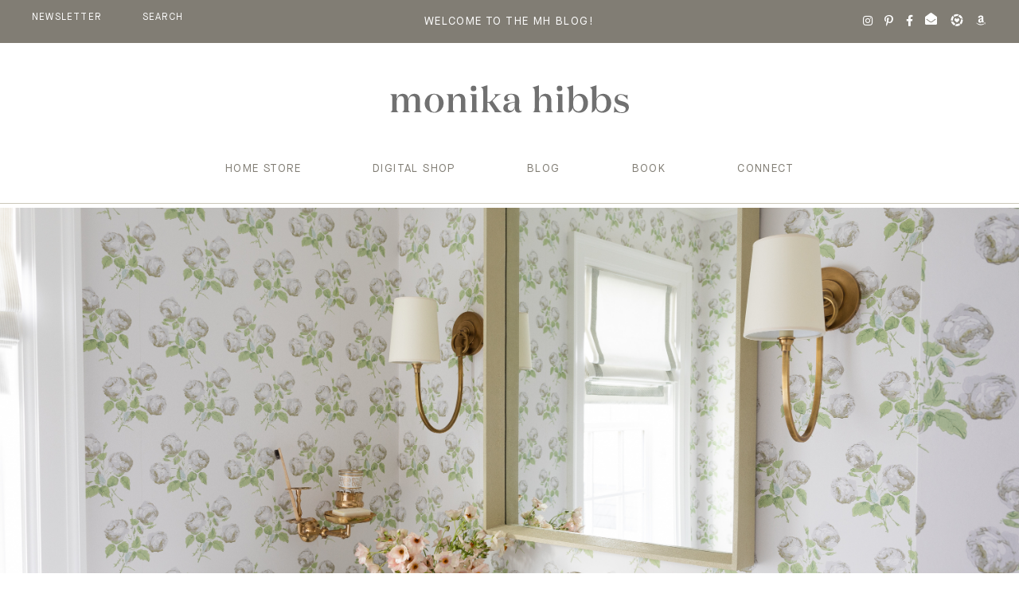

--- FILE ---
content_type: application/javascript; charset=utf-8
request_url: https://monikahibbs.com/wp-content/themes/mhibbs2k22/scripts.js?ver=1.0
body_size: 3008
content:
jQuery(document).ready(function($) {

  //   AOS.init();
     
     $('.subscribelinker a').attr('data-target', '#subscribeme');
 $('.subscribelinker a').attr('data-toggle', 'modal');
 
   //$('.directheight').matchHeight();
   AOS.init();
 
 
 /*
 $(window).load(function(){ $('.post-footer .comments').addClass('hideme');})
 $(".commenting").click(function(event) {
      event.preventDefault();
  $( '.comments' ).slideToggle( 250 );
 });
 
 
 $(".appearances .lm").click(function(event) {
      event.preventDefault();
  $( '.features' ).addClass('full');
  $(this).addClass('hideme');
 });
 
 $("#shop-blocks div .shop-lm").click(function(event) {
      event.preventDefault();
  $(this).prev().addClass('full');
  $(this).addClass('hideme');
 });
 
 
 $(".menu-item-has-children").click(function(event) {
  $( '.sub-menu' ).fadeToggle('showme');
  $(this).toggleClass('open');
  $( '.backwego3' ).toggleClass('shown');
  
 });
 $(".backwego3").click(function(event) {
      event.preventDefault();
  $( '.sub-menu' ).fadeOut('showme');
  $( '.menu-item-has-children' ).removeClass('open');
  $(this).removeClass('shown');
 });
 
 $(".burger").click(function(event) {
      event.preventDefault();
  $( '.pop-menu' ).toggleClass('opened');
 });
 $(".searchopener").click(function(event) {
      event.preventDefault();
  $( '.pop-menu .searchbox' ).addClass('openedup');
 });
 $(".searchbox .backwego").click(function(event) {
      event.preventDefault();
  $( '.pop-menu .searchbox' ).removeClass('openedup');
 });
 
 
 $(".open-search").click(function(event) {
      event.preventDefault();
  $( '.search-popup' ).addClass('searchopened');
 });
 $(".search-popup .burger2").click(function(event) {
      event.preventDefault();
  $( '.search-popup' ).removeClass('searchopened');
 });
 
 
 $(".catopen").click(function(event) {
      event.preventDefault();
  $( '.backwego2' ).addClass('shown');
  $( '.cat-hidden' ).addClass('c-shown');
 });
 
 
 $(".backwego2").click(function(event) {
      event.preventDefault();
  $( '.backwego2' ).removeClass('shown');
  $( '.cat-hidden' ).removeClass('c-shown');
 });
 
 
 $(".archopen").click(function(event) {
      event.preventDefault();
  $( '.backwego2' ).addClass('shown');
  $( '.arch-hidden' ).addClass('h-shown');
 });
 
 
 $(".backwego2").click(function(event) {
      event.preventDefault();
  $( '.backwego2' ).removeClass('shown');
  $( '.arch-hidden' ).removeClass('h-shown');
 });
 
 $(".keyopen").click(function(event) {
      event.preventDefault();
  $( '.backwego2' ).addClass('shown');
  $( '.key-hidden' ).addClass('k-shown');
 });
 
 
 $(".backwego2").click(function(event) {
      event.preventDefault();
  $( '.backwego2' ).removeClass('shown');
  $( '.key-hidden' ).removeClass('k-shown');
 });
 
 
 */
 
 $('.shopslidex').slick({
   infinite: true,
   slidesToShow: 1,
   slidesToScroll: 1,
   
   arrows: false,
   dots: true,
             appendDots:'.dots-container',
       autoplay: false,
   autoplaySpeed: 3000,
   responsive: [
     {
       breakpoint: 769,
       settings: {
         slidesToShow: 1,
         slidesToScroll: 1,
       }
     }
   ]
 });
 
 
 
 
 
 
 $('.slidercat').slick({
   infinite: true,
   slidesToShow: 5,
   slidesToScroll: 1,
   
   arrows: false,
   dots: true,
             appendDots:'.dots-container',
       autoplay: true,
   autoplaySpeed: 3000,
   responsive: [
     {
       breakpoint: 769,
       settings: {
         slidesToShow: 1,
         slidesToScroll: 1,
       }
     }
   ]
 });
 
 
 
  $('.topslider')
     .on('afterChange init', function(event, slick, direction){
         console.log('afterChange/init', event, slick, slick.$slides);
         // remove all prev/next
         slick.$slides.removeClass('prevdiv').removeClass('nextdiv');
         for (var i = 0; i < slick.$slides.length; i++)
         {
             var $slide = $(slick.$slides[i]);
             if ($slide.hasClass('slick-current')) {
                 $slide.prev().addClass('prevdiv');
                 $slide.next().addClass('nextdiv');
                 break;
             }
         }
       }
     )
     .on('beforeChange', function(event, slick) {
         // optional, but cleaner maybe
         // remove all prev/next
         slick.$slides.removeClass('prevdiv').removeClass('nextdiv');
     })
       .slick({
  infinite: true,
   slidesToShow: 3,
   slidesToScroll: 3,
   
     slidesToShow: 1,
   centerMode: true,
   variableWidth: true,
  arrows: true,
   nextArrow: "<div class='aright'><div></div></div>",
   prevArrow: "<div class='aleft'><div></div></div>",
   dots: true,
             appendDots:'.dots-container',
       autoplay: false,
   autoplaySpeed: 3000,
   responsive: [
     {
       breakpoint: 769,
       settings: {
         slidesToShow: 1,
         slidesToScroll: 1,
       }
     }
   ]
     });
 
 
 
 
 
 $('.taxslide').slick({
   slidesToShow: 6,
   slidesToScroll: 1,
   infinite: true,
   arrows: true,
   nextArrow: "<div class='aright'><div></div></div>",
   prevArrow: "<div class='aleft'><div></div></div>",
   dots: false,
   responsive: [
     {
       breakpoint: 769,
       settings: {
         slidesToShow: 2,
         slidesToScroll: 2,
       }
       },
     {
       breakpoint: 480,
       settings: {
       arrows:false,
         dots: true,
         slidesToShow: 1,
         slidesToScroll: 1,
           centerMode: true,
 
       }
     }
   ]
 });
 
 
 
 $('.single-item').slick({
   dots: true,
   arrows: false,
   infinite: true,
   fade: true,
   autoplay:false,
   autoplaySpeed:4500,
   cssEase: 'linear'
 });
 
 $('.shop-single-item').slick({
   slidesToShow: 3,
   slidesToScroll: 1,
   infinite: true,
   arrows: true,
   nextArrow: "<div class='aright'><div></div></div>",
   prevArrow: "<div class='aleft'><div></div></div>",
   dots: false,
   responsive: [
     {
       breakpoint: 769,
       settings: {
         slidesToShow: 2,
         slidesToScroll: 2,
       }
       },
     {
       breakpoint: 480,
       settings: {
       arrows:false,
         dots: true,
         slidesToShow: 1,
         slidesToScroll: 1,
           centerMode: true,
 
       }
     }
   ]
 });
 
 
 
 $('.reviews-slider').slick({
   arrows: true,
     nextArrow: "<div class='aright'><div></div></div>",
   prevArrow: "<div class='aleft'><div></div></div>",
   dots: false,
   infinite: true,
   fade: true,
   cssEase: 'linear'
 });
 
 $(window).on('load', function() {
  var $status = $('.pagingInfo');
     var $slickElement = $('.reviews-slider');
 
     $slickElement.on('init reInit afterChange', function (event, slick, currentSlide, nextSlide) {
         //currentSlide is undefined on init -- set it to 0 in this case (currentSlide is 0 based)
         var i = (currentSlide ? currentSlide : 0) + 1;
         $status.text('HIGHLIGHT ' + '0' + i + '/' + slick.slideCount);
     });
 
     $slickElement.slick({
         slide: '.slide-placeholder',
         autoplay: true,
         dots: true
     });
 });
 
 
 
 /*
 $("a").on('click', function(event) {
     // Make sure this.hash has a value before overriding default behavior
   if (this.hash !== "") {
     // Prevent default anchor click behavior
     //event.preventDefault();
 
     // Store hash
     var hash = this.hash;
 
     // Using jQuery's animate() method to add smooth page scroll
     // The optional number (800) specifies the number of milliseconds it takes to scroll to the specified area
     $('html, body').animate({
       scrollTop: $(hash).offset().top
     }, 800, function(){
 
       // Add hash (#) to URL when done scrolling (default click behavior)
       window.location.hash = hash;
     });
   } // End if
 });
 
 
 $('.b2t').click(function () {
     $('body,html').animate({
         scrollTop: 0
     }, 800);
     return false;
 });
 
   var stickySidebar = $('.menu-hit').offset().top;
   $(window).scroll(function() {  
     if ($(window).scrollTop() > stickySidebar) {
       $('.sticky-menu').addClass('affix');
     }
     else {
       $('.sticky-menu').removeClass('affix');
     }  
   });
   
  
   
   
   $(".archive .categoryposts .postblocktitle .titletxt").filter(function () {
         if ($(this).text().length < 18) {
             $(this).css("font-size", "20px");
         } else if ($(this).text().length > 18) {
             $(this).css("font-size", "12px");
             $(this).css("text-align", "center");
         }
     });
  */
   
 /*
 
 var $status = $('.pagingInfo');
 var $slickElement = $('.gallery');
 
 $slickElement.on('init reInit afterChange', function (event, slick, currentSlide, nextSlide) {
   //currentSlide is undefined on init -- set it to 0 in this case (currentSlide is 0 based)
   var i = (currentSlide ? currentSlide : 0) + 1;
   $status.text(i + '  /  ' + slick.slideCount);
 });
 
 $slickElement.slick({
   dots: false,
   infinite: true,
   speed: 300,
   slidesToShow: 1,
   centerMode: true,
   variableWidth: true,
   nextArrow: $('.nextarrow'),
   prevArrow: $('.rightarrow'),
   responsive: [
     {
       breakpoint: 1024,
       settings: {
         slidesToShow: 3,
         slidesToScroll: 3,
         infinite: true,
         dots: false
       }
     },
     {
       breakpoint: 600,
       settings: {
         slidesToShow: 1,
         slidesToScroll: 1,
           centerMode: true,
                 dots:true,
 
       }
     },
     {
       breakpoint: 480,
       settings: {
         slidesToShow: 1,
         slidesToScroll: 1,
           centerMode: true,
       dots:true,
       }
     }
   ]
 });
 
 */
 
 
 var $carousel =	$('.slicker').slick({
 
 
 slidesToShow: 3,
   slidesToScroll: 1,               
   dots: false,
   infinite: false,
     autoplay: false,
   autoplaySpeed: 3000,
 arrows: false,
 responsive: [
     {
       breakpoint: 1024,
       settings: {
         slidesToShow: 1,
         slidesToScroll: 1,
         infinite: false,
         dots: false
       }
     },
     {
       breakpoint: 600,
       settings: {
         slidesToShow: 1,
         slidesToScroll: 2,
       }
     },
     {
       breakpoint: 480,
       settings: {
         slidesToShow: 1,
         slidesToScroll: 1,
     dots: false,
     arrows:false,
       }
     }
   ]
 });
 /*
 $('.slide-next').click(function(e){
   //e.preventDefault(); 
   $('.slider-two').slick('slickNext');
 } );  
 */
 
 
 $(window).load(function(){
   $(".mcs-horizontal").mCustomScrollbar({
     axis:"x",
     theme:"dark-thick",
     autoExpandScrollbar:true,
     advanced:{autoExpandHorizontalScroll:true},
     updateOnContentResize:true,
     scrollbarPosition: 'outside',
     scrollInertia: 200
   });
 });
 
   
   $('.shopslide').slick({
   infinite: true,
   slidesToShow: 5,
   slidesToScroll: 5,
     autoplay: false,
   autoplaySpeed: 3000,
  arrows: true,
     nextArrow: "<div class='aright'><div></div></div>",
   prevArrow: "<div class='aleft'><div></div></div>",
   dots: false,
 responsive: [
     {
       breakpoint: 1024,
       settings: {
         slidesToShow: 5,
         slidesToScroll: 5,
         infinite: true,
         dots: false
       }
     },
     {
       breakpoint: 600,
       settings: {
         slidesToShow: 2,
         slidesToScroll: 2,
                 dots: true
 
       }
     },
     {
       breakpoint: 480,
       settings: {
         slidesToShow: 1,
         slidesToScroll: 1,
 
       }
     }
   ]
 });
 
 
 
 
   
   
   $('.home .shopr_mosaic').slick({
   infinite: true,
   slidesToShow: 5,
   slidesToScroll: 5,
     autoplay: true,
   autoplaySpeed: 3000,
 arrows: false,
   dots: true,
 });
 
 
 $('.shopthelookslide').slick({
   infinite: true,
   slidesToShow: 3,
   slidesToScroll: 3,
     autoplay: true,
   autoplaySpeed: 3000,
 arrows: false,
   dots: true,
 responsive: [
     {
       breakpoint: 1024,
       settings: {
         slidesToShow: 3,
         slidesToScroll: 3,
         infinite: true,
         dots: false
       }
     },
     {
       breakpoint: 600,
       settings: {
         slidesToShow: 1,
         slidesToScroll: 1,
           centerMode: true,
       }
     },
     {
       breakpoint: 480,
       settings: {
         slidesToShow: 1,
         slidesToScroll: 1,
 
       }
     }
   ]
 });
 
 
 $(".commenting").click(function(e) {
      event.preventDefault();
  $( '.comments' ).toggleClass( "showme1", 250 );
  $( '.blog-footer' ).toggleClass( 'shorter');
 });
 
 
 
 // Custom carousel nav
   $('.carousel-prev').click(function(){ 
     $(this).parent().find('.gallery').slick('slickPrev');
   } );
   
   $('.carousel-next').click(function(e){
     e.preventDefault(); 
     $(this).parent().find('.gallery').slick('slickNext');
   } );
   
   
   
 
 // Custom carousel nav
   $('.carousel-prev').click(function(){ 
     $(this).parent().find('.slicker').slick('slickPrev');
   } );
   
   $('.carousel-next').click(function(e){
     e.preventDefault(); 
     $(this).parent().find('.slicker').slick('slickNext');
   } );
 
   /*
 $("#responsive-menu-pro-title-image").click(function(){ 
  window.location = "https://sandbox.ashleyandmalone.com/thetraditionalist.com/";
 
  });
  */
 
  $(".commenting").click(function(e) {
   event.preventDefault();
 $( '.comments' ).toggleClass( "hider1", 250 );
 console.log('comment click');
 });
 
  
  
  $(document).ready(function(){
   $('.rtl-slider').slick({
     slidesToShow: 1,
     slidesToScroll: 1,
     arrows: false,
     fade: true,
     asNavFor: '.rtl-slider-nav'
   });
   $('.rtl-slider-nav').slick({
     slidesToShow: 3,
     slidesToScroll: 1,
     vertical: true,
      asNavFor: '.rtl-slider',
      centerMode: false,
      focusOnSelect: true,
     prevArrow: ".thumb-prev",
      nextArrow: ".thumb-next",
   });
 });
 
  
 
 
 $(document).on('click', 'a[href^="#"]', function (event) {
   event.preventDefault();
 
   $('html, body').animate({
       scrollTop: $($.attr(this, 'href')).offset().top
   }, 500);
 });
 
 }); /* end of as page load scripts */
 
 

--- FILE ---
content_type: image/svg+xml
request_url: https://monikahibbs.com/wp-content/themes/mhibbs2k22/images/envelope.svg
body_size: 76
content:
<svg xmlns="http://www.w3.org/2000/svg" width="12.062" height="12.062" viewBox="0 0 12.062 12.062">
  <path id="Icon_awesome-envelope-open" data-name="Icon awesome-envelope-open" d="M12.062,10.931a1.131,1.131,0,0,1-1.131,1.131h-9.8A1.131,1.131,0,0,1,0,10.931v-6.2a1.131,1.131,0,0,1,.433-.89C1.02,3.379,1.505,3.006,4.3.976,4.7.687,5.484-.008,6.031,0,6.577-.008,7.364.687,7.76.976c2.8,2.029,3.282,2.4,3.868,2.863a1.131,1.131,0,0,1,.433.89ZM10.515,6.3a.188.188,0,0,0-.267-.045c-.538.4-1.307.959-2.487,1.816-.4.289-1.183.984-1.729.976C5.484,9.054,4.7,8.36,4.3,8.07,3.121,7.213,2.352,6.652,1.814,6.254a.188.188,0,0,0-.267.045l-.214.311a.188.188,0,0,0,.043.258c.539.4,1.306.959,2.481,1.811A4.221,4.221,0,0,0,6.031,9.8,4.221,4.221,0,0,0,8.2,8.679c1.174-.852,1.942-1.413,2.481-1.811a.188.188,0,0,0,.043-.258L10.515,6.3Z" fill="#fff"/>
</svg>
